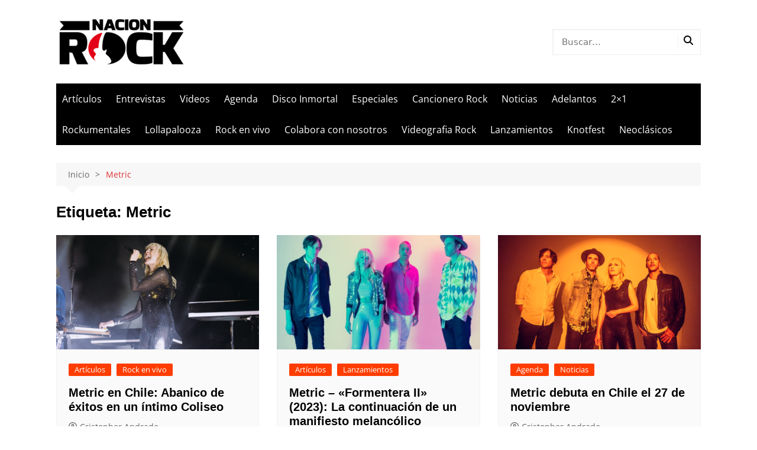

--- FILE ---
content_type: text/html; charset=utf-8
request_url: https://www.google.com/recaptcha/api2/aframe
body_size: 264
content:
<!DOCTYPE HTML><html><head><meta http-equiv="content-type" content="text/html; charset=UTF-8"></head><body><script nonce="sgOdBo7phlGmScLanmzGFA">/** Anti-fraud and anti-abuse applications only. See google.com/recaptcha */ try{var clients={'sodar':'https://pagead2.googlesyndication.com/pagead/sodar?'};window.addEventListener("message",function(a){try{if(a.source===window.parent){var b=JSON.parse(a.data);var c=clients[b['id']];if(c){var d=document.createElement('img');d.src=c+b['params']+'&rc='+(localStorage.getItem("rc::a")?sessionStorage.getItem("rc::b"):"");window.document.body.appendChild(d);sessionStorage.setItem("rc::e",parseInt(sessionStorage.getItem("rc::e")||0)+1);localStorage.setItem("rc::h",'1769013871069');}}}catch(b){}});window.parent.postMessage("_grecaptcha_ready", "*");}catch(b){}</script></body></html>